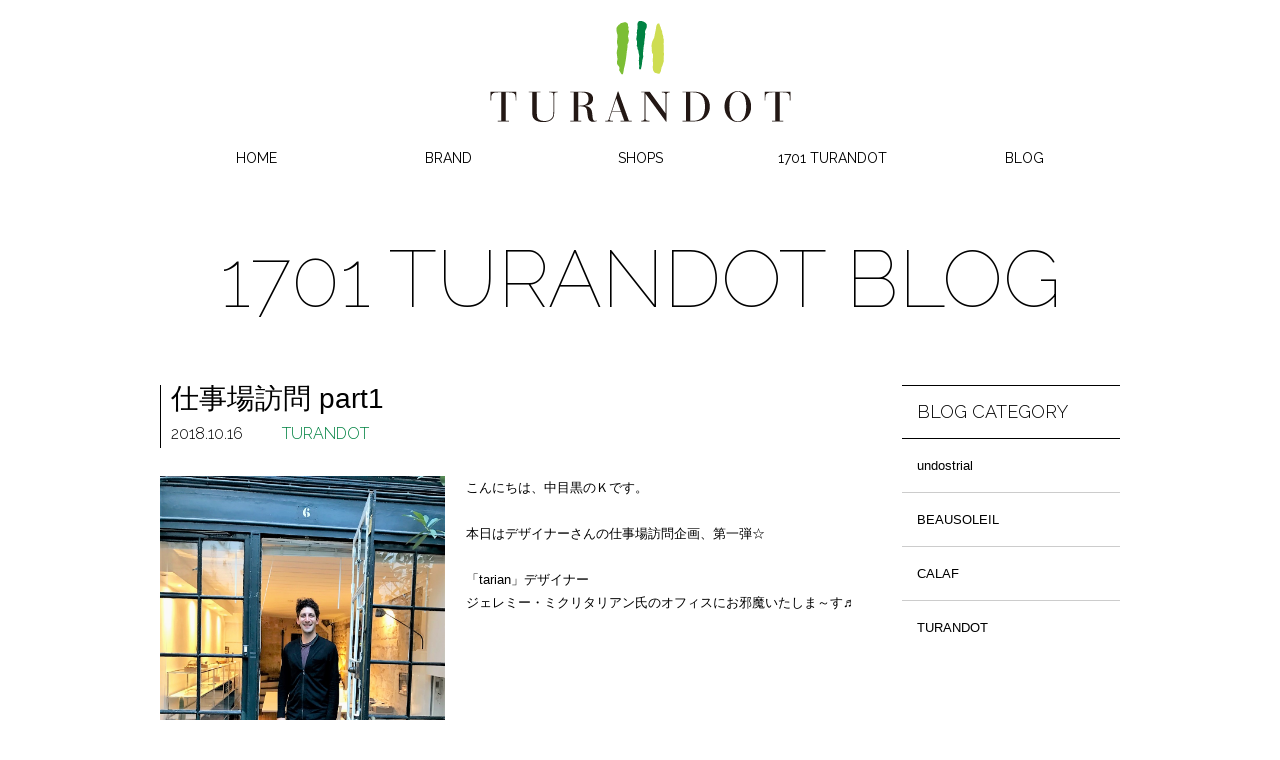

--- FILE ---
content_type: text/html; charset=UTF-8
request_url: http://www.turandot.jp/blog/turandot/1010.html
body_size: 7368
content:
<!DOCTYPE html>
<!--[if lt IE 7]>      <html class="no-js lt-ie9 lt-ie8 lt-ie7" lang="ja"> <![endif]-->
<!--[if IE 7]>         <html class="no-js lt-ie9 lt-ie8" lang="ja"> <![endif]-->
<!--[if IE 8]>         <html class="no-js lt-ie9" lang="ja"> <![endif]-->
<!--[if gt IE 8]><!--> <html class="no-js" lang="ja"> <!--<![endif]-->
<head>
<meta charset="utf-8">
<meta http-equiv="X-UA-Compatible" content="IE=edge,chrome=1">
<title>仕事場訪問 part1｜TURANDOT</title>
<meta name="description" content="">
<meta name="keywords" content="中目黒,めがね,眼鏡,メガネ,サングラス,sunglasses,中目黒,中目,nakameguro,東京,tokyo,大阪,osaka,TURANDOT,1701TURANDOT,トゥーランドット,1701TURANDOT 大阪,osaka,1701TURANDOT 中目黒,UNDOSTRIAL,Lucas de Staël,FREDERIC BEAUSOLEIL,CALAF,Walden,XIT eyewear,XAVIER-DEROME" />
<meta name="viewport" content="width=device-width, initial-scale=1.0">
<meta property="robots" content="index,follow,archive">
<meta property="og:type" content="website">
<meta property="og:title" content="">
<meta property="og:site_name" content="TURANDOT">
<meta property="og:locale" content="ja_JP">
<meta property="og:url" content="http://www.turandot.jp/blog/turandot/1010.html">
<meta property="og:country-name" content="JAPAN">
<meta property="og:image" content="http://www.turandot.jp/content/images/IMG_8020.jpg">
<base href="http://www.turandot.jp/">
<link rel="shortcut icon" href="/favicon.ico" type="image/x-icon">
<link rel="alternate" type="application/rss+xml" title="RSS 2.0" href="http://www.turandot.jp/rss.xml">
<link rel="stylesheet" href="/content/common/css/normalize.min.css">
<link rel="stylesheet" href="/content/common/css/main.css">
<link href='http://fonts.googleapis.com/css?family=Raleway:100,400,300' rel='stylesheet' type='text/css'>
<link rel="stylesheet" href="https://maxcdn.bootstrapcdn.com/font-awesome/4.4.0/css/font-awesome.min.css">


<script src="/content/common/js/jquery-1.9.1.min.js"></script>


</head>
<body>

<header id="header">
<!-- mobile menu -->
<div id="mobile-header">
<a id="responsive-menu-button" href="#sidr-main"><span class="icon-menu"></span></a>
</div>
<div id="logo"><a href="/"><img src="content/common/images/logo_turandot.svg" data-no-svg="content/common/images/logo_turandot.png" class="fade" alt="TURANDOT"></a></div>

<!-- navi -->
<nav id="navigation">
<ul class="menu">
  <li><a href="http://www.turandot.jp/">HOME</a></li>
  <li><a href="brand/">BRAND</a>
  <ul>
    <li><a href="brand/lucas-undostrial.html">Lucas de Staël / undostrial</a></li>
    <li><a href="brand/beausoleil.html">FREDERIC BEAUSOLEIL</a></li>
    <li><a href="brand/calaf.html">CALAF</a></li>
    <li><a href="brand/xiteyewear.html">XIT eyewear</a></li>
    <li><a href="brand/xavier-derome.html">XAVIER-DEROME</a></li>
  </ul></li>
  <li><a href="shops/">SHOPS</a></li>
  <li><a href="1701turandot.html">1701 TURANDOT</a></li>
  <li><a href="blog/">BLOG</a></li>
</ul>
</nav>
<script>
    $('#responsive-menu-button').sidr({
      name: 'sidr-main',
      source: '#navigation'
    });
</script>
</header>
<!-- /header -->

<h1 class="maintitle">1701 TURANDOT BLOG</h1>
<div class="wrapper row">
<div class="main col">

<article class="blogresource">
<h1>仕事場訪問 part1</h1>
<h2><time datetime="2018-10-16" class="time">2018.10.16</time>
<span><a href="blog/turandot/">TURANDOT</a></span></h2>

<div class="item row">
<div class="imgitem_x col"><img src="content/images/IMG_8020.jpg" alt="の画像"></div>
<div class="text col">こんにちは、中目黒のＫです。<br><br>本日はデザイナーさんの仕事場訪問企画、第一弾☆<br><br>「tarian」デザイナー<br>ジェレミー・ミクリタリアン氏のオフィスにお邪魔いたしま～す♬</div>
<div class="text col">ジェレミー氏自らが暖かくお出迎え！<br>外観もお洒落ですが、このフランスらしい素敵な中庭がこれまた何とも良い感じでございます♡<br><br>清潔感がありキッチリと整理整頓された室内。<br>「tarian」の首尾一貫としたデザインは、こちらの仕事場から生み出されているんですね～♬<br><br>お写真にはないのですが。。。<br>２階もジェレミー氏の「陶芸」の仕事場となっており、メガネだけではなく陶芸にも精通した氏の幅広い芸術愛を感じずにはいられませんでした☝<br>展示会などでお忙しい中、優しく私達を出迎えてくれたジェレミー氏、本当にありがとうございました。<br><br>ということで、仕事場訪問第二弾もお楽しみに～。<br><br><br><br><br><br></div>
<div class="imgitem_x col"><img src="content/images/IMG_8021.jpg" alt="仕事場訪問 part1の画像"></div>
<div class="imgitem_x col"><img src="content/images/IMG_8023.jpg" alt="仕事場訪問 part1の画像"></div>
<div class="text col">１０月お休みのご案内<br>１８日・２５日（木曜日）<br>２３日（火曜日）・・・展示会の為</div>
</div>

</article>

</div>
<!-- /main -->

<aside class="subnavi col">
<h1>BLOG CATEGORY</h1>
<ul><li><a href="/blog/undostrial/" title="undostrial" >undostrial</a></li>
<li><a href="/blog/beausoleil/" title="BEAUSOLEIL" >BEAUSOLEIL</a></li>
<li><a href="/blog/calaf/" title="CALAF" >CALAF</a></li>
<li class="active"><a href="/blog/turandot/" title="TURANDOT" >TURANDOT</a></li>
</ul>
</aside>
<!-- /aside -->
</div>
<!-- /wrapper -->

<div class="wrapper">
<ul class="topicpath"><li class="home"><a href="/" title="HOME">HOME</a></li>
<li><a href="/blog/" title="BLOG">BLOG</a></li>
<li><a href="/blog/turandot/" title="TURANDOT">TURANDOT</a></li>
<li class="current">仕事場訪問 part1</li></ul>
</div>
<!-- /topicpath -->
<footer class="wrapper row">
<div class="footermenu col">
<ul>
<li><a href="news/">NEWS</a></li>
<li><a href="company.html">COMPANY</a></li>
<li><a href="contact/">CONTACT</a></li>
<li><a href="privacypolicy.html">PRIVACY POLICY</a></li>
<li class="snsicon"><a href="https://www.facebook.com/pages/1701turandot/281921298606836" alt="facebook" title="facebook" target="_blank"><div class="fade"><span class="icon-facebook"></span></div></a></li>
<li class="snsicon"><a href="https://www.instagram.com/turandot_japan/" alt="Instagram" title="Instagram" target="_blank"><div class="fade"><i class="fa fa-fw fa-instagram" aria-hidden="true"></i></div></a></li>
</ul>
</div>
<div class="copyright col">Copyright 2025 TURANDOT.</div>
</footer>
<!-- /footer -->

<script src="/content/common/js/modernizr.min.js"></script>
<script src="/content/common/js/main.js"></script>
<script type="text/javascript">
  var _gaq = _gaq || [];
  _gaq.push(['_setAccount', 'UA-45402477-1']);
  _gaq.push(['_setDomainName', 'turandot.jp']);
  _gaq.push(['_trackPageview']);

  (function() {
    var ga = document.createElement('script'); ga.type = 'text/javascript'; ga.async = true;
    ga.src = ('https:' == document.location.protocol ? 'https://ssl' : 'http://www') + '.google-analytics.com/ga.js';
    var s = document.getElementsByTagName('script')[0]; s.parentNode.insertBefore(ga, s);
  })();
</script>
<!-- /GA -->

</body>
</html>

--- FILE ---
content_type: text/css
request_url: http://www.turandot.jp/content/common/css/main.css
body_size: 37805
content:
@charset "UTF-8";
/* !01: Base ========================================================================= */
html,
button,
input,
select,
textarea {
  color: #000;
}

body {
  line-height: 1.8;
  font-family: Verdana, Arial, "メイリオ", Meiryo, "ヒラギノ角ゴPro W3", "Hiragino Kaku Gothic Pro", "ＭＳ Ｐゴシック", sans-serif;
}

::-moz-selection {
  background: #b3d4fc;
  text-shadow: none;
}

::selection {
  background: #b3d4fc;
  text-shadow: none;
}

hr {
  display: block;
  height: 1px;
  border: 0;
  border-top: 1px solid #ccc;
  margin: 1em 0;
  padding: 0;
}

img {
  vertical-align: middle;
}

fieldset {
  border: 0;
  margin: 0;
  padding: 0;
}

textarea {
  resize: vertical;
}

a {
  text-decoration: none;
  color: #008242;
}

a:hover {
  text-decoration: underline;
  color: #000;
}

.chromeframe {
  /* ブラウザ判定 */
  margin: 0.2em 0;
  background: #ccc;
  color: #000;
  padding: 0.2em 0;
}

/* !02: Header ======================================================================= */
/* Mobile Header */
#mobile-header {
  display: none;
}

#header {
  max-width: 960px;
  margin: 0 auto;
  padding: 0;
  text-align: center;
}

#logo {
  margin: 2% 0;
}

/* Main Navi */
.menu {
  height: 30px;
  margin: 0;
  padding: 0;
  list-style: none;
  font-family: 'Raleway', sans-serif;
  font-weight: 400;
  /*li*/
}

.menu li {
  float: left;
  width: 20%;
  position: relative;
  text-align: center;
  line-height: 0;
  font-size: 14px;
  /*a*/
}

.menu li a {
  height: 30px;
  display: block;
  text-decoration: none;
  line-height: 30px;
  color: #000;
}

.menu li:hover > a {
  background-color: #f3f3f3;
  transition: background 0.8s ease;
  -webkit-transition: background 0.8s ease;
}

.menu li:hover > ul {
  display: block;
}

/*menu*/
/* Sub-menu */
.menu ul {
  width: 190px;
  margin: 0;
  padding: 0;
  display: none;
  position: absolute;
  top: 30px;
  left: 0;
  z-index: 99999;
  background: #fff;
  -moz-border-radius: 3px;
  -webkit-border-radius: 3px;
  border-radius: 3px;
  border: solid 2px #fff;
  list-style: none;
  box-shadow: 0px 0px 5px 2px rgba(0, 0, 0, 0.2);
  transition: background 0.3s ease;
  -webkit-transition: background 0.3s ease;
  /*li*/
  /*a*/
  /* Clear floated elements */
}

.menu ul li {
  float: none;
  margin: 0;
  padding: 0;
  display: block;
}

.menu ul li:first-child > a {
  -moz-border-radius: 3px 3px 0 0;
  -webkit-border-radius: 3px 3px 0 0;
  border-radius: 3px 3px 0 0;
}

.menu ul li:first-child > a:after {
  content: '';
  position: absolute;
  left: 30px;
  top: -8px;
  width: 0;
  height: 0;
  border-left: 5px solid transparent;
  border-right: 5px solid transparent;
  border-bottom: 8px solid #fff;
}

.menu ul li:first-child a:hover:after {
  border-bottom-color: #fff;
}

.menu ul li:last-child > a {
  -moz-border-radius: 0 0 3px 3px;
  -webkit-border-radius: 3px 3px 0 0;
  border-radius: 0 0 3px 3px;
}

.menu ul a {
  float: none;
  width: 170px;
  height: auto;
  padding: 10px;
  display: block;
  white-space: nowrap;
  color: #000;
  line-height: 1;
}

.menu ul a:hover {
  background: #f3f3f3;
}

.menu ul:after {
  visibility: hidden;
  display: block;
  font-size: 0;
  content: " ";
  clear: both;
  height: 0;
}

/*menu ul*/
/* !04: Footer ======================================================================= */
footer {
  clear: both;
  margin: 0 auto;
  padding: 0;
}

.footermenu {
  margin-top: 3%;
  margin-bottom: 7%;
  font-family: 'Raleway', sans-serif;
  font-weight: 400;
}

.footermenu ul {
  margin-top: 0;
  padding: 0;
  display: block;
  list-style-type: none;
  /*li*/
}

.footermenu ul li {
  float: left;
  margin: 0;
  padding: 0;
  font-size: 0.875em;
  line-height: 20px;
  /*a*/
}

.footermenu ul li a {
  display: block;
  margin: 0 15px 0 0;
  color: #000;
  text-decoration: none;
}

.footermenu ul li a:hover {
  text-decoration: underline;
}

.footermenu ul li .snsicon {
  width: 20px;
  height: 20px;
}

.copyright {
  margin-top: 3%;
  margin-bottom: 7%;
  text-align: right;
  font-size: 0.75em;
  font-family: 'Raleway', sans-serif;
  font-weight: 400;
}

/* scrollUp - Pill style */
#scrollUp {
  bottom: 20px;
  right: 3%;
  background: #727272;
  opacity: .8;
  padding: 10px 20px;
  -webkit-border-radius: 5px;
  -moz-border-radius: 5px;
  border-radius: 5px;
  -webkit-transition: background 200ms linear;
  -moz-transition: background 200ms linear;
  transition: background 200ms linear;
  -webkit-backface-visibility: hidden;
  font-family: 'Raleway', sans-serif;
  font-weight: 300;
  font-size: 0.813em;
  text-decoration: none;
  letter-spacing: 1px;
  color: #fff;
}

#scrollUp:hover {
  background: #000;
}

/* !05: Content ====================================================================== */
/* !+ 05: layout --------------------------------------------------------------------- */
.col {
  border: 0px solid transparent;
  float: left;
  -webkit-box-sizing: border-box;
  -moz-box-sizing: border-box;
  box-sizing: border-box;
  -moz-background-clip: padding-box !important;
  -webkit-background-clip: padding-box !important;
  background-clip: padding-box !important;
}

.col {
  margin-left: 3%;
  padding: 0;
}

/* !+ 05: Gridpak variables ---------------------------------------------------------- */
.row .col:first-child {
  margin-left: 0;
}

.span_1 {
  width: 5.58333%;
  border-left-width: 0;
  padding: 0;
  margin-left: 3%;
}

.span_2, .logolist div {
  width: 14.16667%;
  border-left-width: 0;
  padding: 0;
  margin-left: 3%;
}

.span_3, .subnavi {
  width: 22.75%;
  border-left-width: 0;
  padding: 0;
  margin-left: 3%;
}

.span_4, .copyright, .topnews, .topblog, .topabout, .blog article {
  width: 31.33333%;
  border-left-width: 0;
  padding: 0;
  margin-left: 3%;
}

.span_5, .brandimg, .heading, .imgitem_x {
  width: 39.91667%;
  border-left-width: 0;
  padding: 0;
  margin-left: 3%;
}

.span_6 {
  width: 48.5%;
  border-left-width: 0;
  padding: 0;
  margin-left: 3%;
}

.span_7, .brandtext, .text {
  width: 57.08333%;
  border-left-width: 0;
  padding: 0;
  margin-left: 3%;
}

.span_8, .footermenu {
  width: 65.66667%;
  border-left-width: 0;
  padding: 0;
  margin-left: 3%;
}

.span_9, .main {
  width: 74.25%;
  border-left-width: 0;
  padding: 0;
  margin-left: 3%;
}

.span_10 {
  width: 82.83333%;
  border-left-width: 0;
  padding: 0;
  margin-left: 3%;
}

.span_11 {
  width: 91.41667%;
  border-left-width: 0;
  padding: 0;
  margin-left: 3%;
}

.span_12 {
  margin-left: 0;
  width: 100%;
}

.mb_3 {
  margin-bottom: 3%;
}

.mb_10 {
  margin-bottom: 10%;
}

.mt_5 {
  margin-top: 5%;
}

.mt_10 {
  margin-top: 10%;
}

.wrapper {
  margin-right: auto;
  margin-left: auto;
  max-width: 85%;
  overflow: hidden;
  position: relative;
}

.wrapper_limit {
  margin: 5% auto 0;
  max-width: 960px;
  overflow: hidden;
  position: relative;
}

.bgwrap {
  padding-top: 2%;
  padding-bottom: 2%;
  background-color: #f8f8f8;
  overflow: hidden;
}

aside.wrapper {
  margin-top: 5%;
  border-top: solid 1px #ccc;
}

.fclear {
  clear: both;
}

.img_m100 {
  max-width: 100%;
}

/* !+ 05: Text ----------------------------------------------------------------------- */
article, section, aside {
  margin: 0;
  padding: 0;
}

article p, article li, article dt, article dd, section p, section li, section dt, section dd, aside p, aside li, aside dt, aside dd {
  font-size: 0.813em;
  line-height: 1.8;
}

article ul, section ul, aside ul {
  list-style-type: circle;
}

article ul li, section ul li, aside ul li {
  margin-bottom: 1%;
}

article .nonstyle, section .nonstyle, aside .nonstyle {
  margin-left: 0;
  padding-left: 0;
  list-style: none;
}

article .nonstyle li, section .nonstyle li, aside .nonstyle li {
  margin-bottom: 3%;
}

.text_r {
  text-align: right;
}

/* English */
.entext {
  font-family: 'Raleway', sans-serif;
  font-weight: 400;
}

/* !+ 05: Contet --------------------------------------------------------------------- */
.maintitle {
  margin-right: auto;
  margin-left: auto;
  max-width: 85%;
  text-align: center;
  font-size: 5em;
  font-family: 'Raleway', sans-serif;
  font-weight: 100;
  line-height: 1.3;
}

.maintitle br {
  display: none;
}

.heading, .main {
  margin: 0 auto 1% auto;
}

.heading h1, .main h1 {
  margin: 0;
  padding: 0 0 1% 10px;
  border-left: solid 1px #000;
  font-size: 1.75em;
  line-height: 1;
}

.heading h2, .main h2 {
  margin: 0 0 4% 0;
  padding: 0 0 0 10px;
  border-left: solid 1px #000;
  font-size: 1em;
  font-weight: 100;
}

.heading .time, .main .time {
  margin-right: 5%;
}

.heading h1 {
  font-family: 'Raleway', sans-serif;
  font-weight: 300;
}

.heading h2 {
  font-weight: 100;
}

.main h1 {
  font-weight: 100;
}

.main h2 {
  font-family: 'Raleway', sans-serif;
  font-weight: 300;
}

.listtable {
  width: auto;
  margin-top: 0;
}

.listtable dt {
  margin: 0 -13em 0 0;
  padding: 3% 0;
  width: 13em;
  float: left;
  clear: both;
  display: inline;
  border-top: 1px solid #ccc;
}

.listtable dd {
  margin-left: 13em;
  padding: 3% 0;
  border-top: 1px solid #ccc;
}

.listtable:after {
  height: 0;
  visibility: hidden;
  content: ".";
  display: block;
  clear: both;
}

/* !+ 05: Subnavi -------------------------------------------------------------------- */
.subnavi {
  margin-bottom: 3%;
}

.subnavi h1 {
  margin: 0;
  padding: 10px 10px 10px 15px;
  border-top: solid 1px #000;
  border-bottom: solid 1px #000;
  font-size: 1.125em;
  font-family: 'Raleway', sans-serif;
  font-weight: 300;
}

.subnavi ul {
  margin: 0;
  padding: 0;
  list-style-type: none;
}

.subnavi ul li {
  float: none;
  margin-left: 0;
  padding-left: 0;
  display: inline;
  text-align: left;
}

.subnavi ul li a {
  padding: 15px;
  display: block;
  border-bottom: solid 1px #ccc;
  color: #000;
}

.subnavi ul li a:hover {
  background-color: #f3f3f3;
  text-decoration: none;
  transition: background 0.3s ease;
  -webkit-transition: background 0.3s ease;
}

.subnavi ul li:last-child > a {
  border-bottom: none;
}

.topicpath {
  clear: both;
  margin: 5% 0 0 0;
  padding: 1.5%;
  overflow: hidden;
  display: block;
  background-color: #f8f8f8;
  list-style-type: none;
  font-size: 0.813em;
  color: #666;
}

.topicpath li {
  margin-left: 0;
  padding-left: 0;
  float: left;
}

.topicpath li + li:before {
  margin: 0 5px;
  content: ">";
}

.topicpath a {
  color: #666;
}

.topicpath a:hover {
  color: #000;
}

/* !+ 05: Brand ---------------------------------------------------------------------- */
.brandtext h1 {
  margin: 15px 0 0 0;
  padding: 0 0 1% 10px;
  border-left: solid 1px #008242;
  font-size: 2.625em;
  line-height: 1;
  color: #008242;
  font-family: 'Raleway', sans-serif;
  font-weight: 100;
}

.brandtext h2 {
  margin: 0 0 4% 0;
  padding: 0 0 0 10px;
  border-left: solid 1px #008242;
  font-size: 1.375em;
  font-weight: 100;
}

.brandimg img {
  margin: 15px 0 3% 0;
  width: 100%;
}

/* !+ 05: Shops ---------------------------------------------------------------------- */
.shops dl {
  width: auto;
  margin-top: 0;
}

.shops dl dt {
  clear: both;
  padding-bottom: 0.5%;
  border-bottom: 1px solid #ccc;
  font-size: 1em;
}

.shops dl dd {
  padding: 1% 0 3% 0;
}

.shops dl .addresslist {
  margin: 0 -50% 0 0;
  width: 50%;
  float: left;
  clear: both;
  display: inline;
}

.shops dl .addresslist address {
  font-style: normal;
}

.shops dl .blandlist {
  margin-left: 51%;
}

.shops dl .blandlist ul {
  margin: 0;
  padding: 0;
  overflow: hidden;
  list-style: none;
}

.shops dl .blandlist ul li {
  float: left;
  margin-right: 5px;
  margin-bottom: 5px;
  padding: 5px 10px;
  -moz-border-radius: 5px;
  -webkit-border-radius: 5px;
  border-radius: 5px;
  font-size: 1em;
  line-height: 1;
  font-family: 'Raleway', sans-serif;
  font-weight: 400;
}

.shops dl .blandlist ul .und {
  background-color: #d6d3ff;
}

.shops dl .blandlist ul .bea {
  background-color: #ace3f4;
}

.shops dl .blandlist ul .cal {
  background-color: #b6e6c5;
}

.shops dl .blandlist ul .wal {
  background-color: #cff2a0;
}

.shops dl .blandlist ul .eye {
  background-color: #ffda8d;
}

.shops dl .blandlist ul .sfb {
  background-color: #ffc4b7;
}

.shops dl .blandlist ul .lds {
  background-color: #e3c481;
}

.shops dl .blandlist ul .tar {
  background-color: #ffff99;
}

.shops dl:after {
  height: 0;
  visibility: hidden;
  content: ".";
  display: block;
  clear: both;
}

.shopsresource address {
  font-style: normal;
}

.shopsresource .blandlist ul {
  margin: 0;
  padding: 0;
  overflow: hidden;
  list-style: none;
}

.shopsresource .blandlist ul li {
  float: left;
  margin-right: 5px;
  margin-bottom: 5px;
  padding: 5px 10px;
  -moz-border-radius: 5px;
  -webkit-border-radius: 5px;
  border-radius: 5px;
  font-size: 1em;
  line-height: 1;
  font-family: 'Raleway', sans-serif;
  font-weight: 400;
}

.shopsresource .blandlist ul .und {
  background-color: #d6d3ff;
}

.shopsresource .blandlist ul .bea {
  background-color: #ace3f4;
}

.shopsresource .blandlist ul .cal {
  background-color: #b6e6c5;
}

.shopsresource .blandlist ul .wal {
  background-color: #cff2a0;
}

.shopsresource .blandlist ul .eye {
  background-color: #ffda8d;
}

.shopsresource .blandlist ul .sfb {
  background-color: #ffc4b7;
}

.shopsresource .blandlist ul .lds {
  background-color: #e3c481;
}

.shopsresource .blandlist ul .tar {
  background-color: #ffff99;
}


/* !+ 05: 1701 TURANDOT -------------------------------------------------------------- */
.newslist {
  width: auto;
  margin-top: 0;
}

.newslist dt {
  margin: 0 -6.25em 0 0;
  padding: 1.5% 0;
  width: 6.25em;
  float: left;
  clear: both;
  display: inline;
  border-top: 1px solid #ccc;
}

.newslist dd {
  margin-left: 6.25em;
  padding: 1.5% 0;
  border-top: 1px solid #ccc;
}

.newslist:after {
  height: 0;
  visibility: hidden;
  content: ".";
  display: block;
  clear: both;
}

/* !+ 05: Blog + News ---------------------------------------------------------------- */
.blog a {
  color: #000;
  text-decoration: none;
}

.blog article {
  margin-bottom: 3%;
  border: solid 1px #ccc;
}

.blog article:hover {
  border: solid 1px #7cbe34;
  background-color: #f3f3f3;
  transition: background 0.3s ease;
  -webkit-transition: background 0.3s ease;
  cursor: pointer;
}

.blog article .item {
  margin: 30px 30px 0 30px;
}

.blog article .item .imgitem {
  height: 150px;
  display: block;
  overflow: hidden;
}

.blog article .item h1 {
  margin: 10% 0;
  font-size: 0.813em;
  font-family: Verdana, Arial, "メイリオ", Meiryo, "ヒラギノ角ゴPro W3", "Hiragino Kaku Gothic Pro", "ＭＳ Ｐゴシック", sans-serif;
  font-weight: normal;
  line-height: 1.6;
}

.blog article .date {
  margin: 0;
  padding: 30px;
  background-color: #f3f3f3;
  font-size: 0.875em;
  font-family: 'Raleway', sans-serif;
  font-weight: 400;
}

.blog article .date span {
  display: block;
}

.blog article .date .time {
  letter-spacing: 2px;
}

.blog article:nth-child(3n+1) {
  margin-left: 0;
}

.news article {
  margin-bottom: 3%;
}

.news article a {
  display: block;
  padding: 5%;
  background-color: #f3f3f3;
  color: #000;
}

.news article a:hover {
  background-color: #7cbe34;
  transition: background 0.3s ease;
  -webkit-transition: background 0.3s ease;
  color: #fff;
  text-decoration: none;
}

.news article .date {
  margin-bottom: 3%;
  padding-bottom: 1%;
  border-bottom: solid 1px #fff;
  font-size: 0.875em;
  font-family: 'Raleway', sans-serif;
  font-weight: 400;
}

.news article .date .time {
  margin-right: 5%;
  letter-spacing: 2px;
}

.news article h1 {
  margin: 0;
  padding: 0;
  border-left: none;
  font-size: 1.25em;
}

.blogresource .item, .newsresource .item {
  font-size: 0.813em;
}

.blogresource .item p, .blogresource .item li, .blogresource .item dt, .blogresource .item dd, .newsresource .item p, .newsresource .item li, .newsresource .item dt, .newsresource .item dd {
  font-size: 1em;
}

.blogresource .item p, .newsresource .item p {
  margin-top: 0;
}

.blogresource .item img, .newsresource .item img {
  max-width: 100%;
}

.blogresource .imgitem, .newsresource .imgitem {
  margin: 5% 0;
  text-align: center;
}

.blogresource .imgitem_x, .newsresource .imgitem_x {
  margin-bottom: 5%;
}

.blogresource div:nth-child(2n+1) {
  clear: both;
  margin-left: 0;
}

.pagenext {
  clear: both;
  float: right;
  margin: 0 auto;
  width: 31.33333%;
  text-align: center;
  font-size: 1em;
  font-family: 'Raleway', sans-serif;
  font-weight: 300;
}

.pagenext a {
  display: block;
  clear: both;
  padding: 0.625em;
  background-color: #7f7f7f;
  color: #fff;
}

.pagenext a:hover {
  background-color: #7cbe34;
  text-decoration: none;
  transition: background 0.3s ease;
  -webkit-transition: background 0.3s ease;
}

.pageprev {
  float: left;
  margin: 0 auto;
  width: 31.33333%;
  text-align: center;
  font-size: 1em;
  font-family: 'Raleway', sans-serif;
  font-weight: 300;
}

.pageprev a {
  display: block;
  clear: both;
  padding: 0.625em;
  background-color: #7f7f7f;
  color: #fff;
}

.pageprev a:hover {
  background-color: #7cbe34;
  text-decoration: none;
  transition: background 0.3s ease;
  -webkit-transition: background 0.3s ease;
}

/* !+ 05: Contact -------------------------------------------------------------------- */
.f_contact input[type="text"], .f_contact textarea {
  margin-bottom: 0.313em;
  padding: 0.313em;
  outline: none;
  border: solid 1px #ccc;
  font-size: 1.154em;
}

.f_contact input[type="text"]:hover, .f_contact textarea:hover {
  border: solid 1px #7cbe34;
}

.f_contact input[type="text"]:active, .f_contact input[type="text"]:focus, .f_contact textarea:active, .f_contact textarea:focus {
  background-color: #f8f8f8;
  border: solid 1px #fff;
  box-shadow: 0 0 0 3px #7cbe34;
}

.f_contact dd p {
  margin-top: 0.313em;
  margin-bottom: 0;
  font-size: 1em;
}

.f_contact .nameinput input[type="text"] {
  margin-right: 0.625em;
  margin-left: 0.625em;
}

.bt_submit, .bt_return {
  display: block;
  clear: both;
  margin: 0 auto;
  text-align: center;
}

.bt_submit input[type="submit"], .bt_return input[type="submit"] {
  width: 50%;
  padding: 0.875em 0.625em;
  background-color: #7cbe34;
  border: none;
  font-size: 1em;
  color: #fff;
}

.bt_submit input[type="submit"]:hover, .bt_return input[type="submit"]:hover {
  background-color: #000;
  text-decoration: none;
  transition: background 0.3s ease;
  -webkit-transition: background 0.3s ease;
}

.bt_return input[type="submit"] {
  background-color: #7f7f7f;
  color: #fff;
}

.error {
  color: #de3939;
}

.f_w30 {
  width: 30%;
}

.f_w90 {
  width: 90%;
}

/* !+ 05: Top ------------------------------------------------------------------------ */
.slider {
  padding: 30px 0;
  background-color: #f3f3f3;
}

.slider #nivoslider {
  margin: 0 auto;
  width: 90%;
  max-width: 940px;
  text-align: center;
  border: solid 5px #fff;
  box-shadow: 0px 0px 5px 1px rgba(0, 0, 0, 0.2);
}

.logolist {
  clear: both;
  margin: 0 auto;
  padding: 0;
  overflow: hidden;
}

.logolist div {
  margin-top: 3%;
  margin-bottom: 3%;
  text-align: center;
}

.logolist div a {
  display: block;
  position: relative;
  height: 150px;
}

.logolist div img {
  position: absolute;
  top: 0%;
  left: 0%;
  right: 0%;
  bottom: 0%;
  margin: auto;
  max-width: 100%;
}

.topnews > h1, .topblog > h1 {
  padding-top: 5%;
  border-top: solid 1px #008242;
  font-family: 'Raleway', sans-serif;
  font-weight: 300;
  color: #008242;
  font-size: 1.75em;
  line-height: 1.35;
}

.topabout h1 {
  padding-top: 5%;
  border-top: solid 1px #008242;
  font-family: 'Raleway', sans-serif;
  font-weight: 300;
  color: #008242;
  font-size: 1.75em;
  line-height: 1.35;
}

.topnews article {
  margin-bottom: 10%;
}

.topnews article h1 {
  margin: 0;
  font-size: 0.813em;
  font-family: Verdana, Arial, "メイリオ", Meiryo, "ヒラギノ角ゴPro W3", "Hiragino Kaku Gothic Pro", "ＭＳ Ｐゴシック", sans-serif;
  font-weight: normal;
  line-height: 1.6;
}

.topnews article h1 a {
  color: #000;
}

.topnews article .date {
  position: relative;
  margin-bottom: 3%;
  padding: 0;
  background-color: #f3f3f3;
  font-size: 0.75em;
  font-family: 'Raleway', sans-serif;
  font-weight: 400;
}

.topnews article .date span {
  position: relative;
  margin: 0;
  padding: 4px 5%;
  background-color: #7cbe34;
}

.topnews article .date .time {
  position: absolute;
  right: 3px;
  letter-spacing: 1px;
  color: #787878;
}

.topblog article {
  margin-bottom: 10%;
}

.topblog article h1 {
  margin: 0;
  font-size: 0.813em;
  font-family: Verdana, Arial, "メイリオ", Meiryo, "ヒラギノ角ゴPro W3", "Hiragino Kaku Gothic Pro", "ＭＳ Ｐゴシック", sans-serif;
  font-weight: normal;
  line-height: 1.6;
}

.topblog article h1 a {
  color: #000;
}

.topblog article .date {
  margin-bottom: 3%;
  padding: 0;
  background-color: #f3f3f3;
  text-align: right;
  font-size: 0.75em;
  font-family: 'Raleway', sans-serif;
  font-weight: 400;
}

.topblog article .date .time {
  margin-right: 3px;
  letter-spacing: 1px;
  color: #787878;
}

.topblog .imgitem {
  width: 100%;
  height: 100px;
  margin-bottom: 2%;
}

.topblog .imgitem a {
  display: block;
  overflow: hidden;
}

/* !06: Mobile Navi [Sidr] =========================================================== */
.sidr {
  display: none;
  position: absolute;
  position: fixed;
  top: 0;
  height: 100%;
  z-index: 999999;
  width: 260px;
  overflow-x: none;
  overflow-y: auto;
  font-family: "lucida grande",tahoma,verdana,arial,sans-serif;
  font-size: 15px;
  background: #333;
  color: #fff;
  font-family: 'Raleway', sans-serif;
  font-weight: 400;
  -webkit-box-shadow: inset 0 0 5px 5px #222;
  -moz-box-shadow: inset 0 0 5px 5px #222;
  box-shadow: inset 0 0 5px 5px #222;
  /*ul*/
}

.sidr .sidr-inner {
  padding: 0 0 15px;
}

.sidr ul {
  display: block;
  margin: 0 0 15px;
  padding: 0;
  border-top: 1px solid #1a1a1a;
  border-bottom: 1px solid #4d4d4d;
  /*ul li*/
}

.sidr ul li {
  display: block;
  margin: 0;
  line-height: 48px;
  border-top: 1px solid #4d4d4d;
  border-bottom: 1px solid #1a1a1a;
  /* sub menu*/
  /*ul li ul*/
}

.sidr ul li:hover, .sidr ul li .active, .sidr ul li sidr-class-active {
  border-top: none;
  line-height: 49px;
}

.sidr ul li:hover > a,
.sidr ul li:hover > span,
.sidr ul li .active > a,
.sidr ul li .active > span,
.sidr ul li .sidr-class-active > a,
.sidr ul li .sidr-class-active > span {
  -webkit-box-shadow: inset 0 0 15px 3px #222;
  -moz-box-shadow: inset 0 0 15px 3px #222;
  box-shadow: inset 0 0 15px 3px #222;
}

.sidr ul li a, .sidr ul li span {
  padding: 0 15px;
  display: block;
  text-decoration: none;
  color: #fff;
}

.sidr ul li ul {
  border-bottom: none;
  margin: 0;
  /*ul li ul li*/
}

.sidr ul li ul li {
  line-height: 40px;
  font-size: 15px;
}

.sidr ul li ul li:last-child {
  border-bottom: none;
}

.sidr ul li ul li:hover, .sidr ul li ul li .active, .sidr ul li ul li .sidr-class-active {
  border-top: none;
  line-height: 41px;
}

.sidr ul li ul li:hover > a,
.sidr ul li ul li:hover > span,
.sidr ul li ul li .active > a,
.sidr ul li ul li .active > span,
.sidr ul li ul li .sidr-class-active > a,
.sidr ul li ul li .sidr-class-active > span {
  -webkit-box-shadow: inset 0 0 15px 3px #222;
  -moz-box-shadow: inset 0 0 15px 3px #222;
  box-shadow: inset 0 0 15px 3px #222;
}

.sidr ul li ul li a, .sidr ul li ul li span {
  color: rgba(255, 255, 255, 0.8);
  padding-left: 30px;
}

/*sidr*/
.sidr.right {
  left: auto;
  right: -260px;
}

.sidr.left {
  left: -260px;
  right: auto;
}

/* !07: Column Grid 48px - 679px ===================================================== */
@media screen and (min-width: 480px) and (max-width: 679px) {
  /* !+ 480-679: Header ---------------------------------------------------------------- */
  #mobile-header {
    display: block;
    text-align: center;
  }
  #mobile-header #responsive-menu-button {
    width: 40px;
    height: 40px;
    margin: 1%;
    padding: 0;
    background-color: #7cbe34;
    -moz-border-radius: 5px;
    -webkit-border-radius: 5px;
    border-radius: 5px;
    display: block;
    font-size: 20px;
    line-height: 40px;
    color: #fff;
  }
  #logo {
    margin-top: 0;
  }
  #logo img {
    width: 45%;
  }
  #navigation {
    display: none;
  }
  /* !+ 480-679: Footer ---------------------------------------------------------------- */
  .footermenu {
    margin-bottom: 10px;
  }
  .footermenu ul {
    margin-top: 2%;
    margin-bottom: 0;
  }
  .footermenu ul li {
    float: none;
    text-align: left;
  }
  .footermenu ul li a {
    width: 100%;
    display: inline-block;
    padding: 10px;
    margin-bottom: 1px;
    background-color: #000;
    color: #fff;
  }
  .copyright {
    margin-top: 0;
    margin-bottom: 50px;
    text-align: center;
  }
  /* !+ 480-679: Gridpak variables ----------------------------------------------------- */
  .row .col:first-child {
    margin-left: 0;
  }
  .span_1 {
    width: 14.16667%;
    border-left-width: 0;
    padding: 0;
    margin-left: 3%;
  }
  .span_2, .logolist div, .brandimg {
    width: 31.33333%;
    border-left-width: 0;
    padding: 0;
    margin-left: 3%;
  }
  .span_3, .topabout .icon, .blog article {
    width: 48.5%;
    border-left-width: 0;
    padding: 0;
    margin-left: 3%;
  }
  .span_4, .brandtext {
    width: 65.66667%;
    border-left-width: 0;
    padding: 0;
    margin-left: 3%;
  }
  .span_5 {
    width: 82.83333%;
    border-left-width: 0;
    padding: 0;
    margin-left: 3%;
  }
  .span_6, .topnews, .topblog, .topabout, .footermenu, .copyright, .heading, .text, .main, .subnavi, .imgitem_x {
    margin-left: 0;
    width: 100%;
  }
  .wrapper {
    max-width: 90%;
  }
  .wrapper section p, .wrapper section li {
    font-size: 0.875em;
  }
  /* !+ 480-679: Content --------------------------------------------------------------- */
  article p, article li, article dt, article dd, section p, section li, section dt, section dd, aside p, aside li, aside dt, aside dd {
    font-size: 0.875em;
  }
  .maintitle {
    font-size: 3.75em;
  }
  .heading, .main {
    margin-bottom: 2%;
  }
  .heading h1, .main h1 {
    font-size: 1.5em;
  }
  .heading h2, .main h2 {
    font-size: 0.875em;
  }
  .listtable {
    width: auto;
    margin-top: 0;
  }
  .listtable dt {
    width: 100%;
    margin: 0 0 0.313em;
    padding: 0.313em 0;
    float: none;
    display: block;
    border-top: 1px solid #000;
    border-bottom: 1px dashed #ccc;
  }
  .listtable dd {
    width: 100%;
    margin-left: 5%;
    padding: 0.313em 0;
    border-top: none;
  }
  /* !+ 480-679: Subnavi --------------------------------------------------------------- */
  .subnavi {
    margin-bottom: 0;
  }
  .subnavi h1 {
    border-bottom: none;
    font-size: 1em;
  }
  .subnavi ul {
    border: solid 1px #ccc;
  }
  .subnavi ul li {
    font-size: 0.875em;
  }
  .topicpath {
    display: none;
  }
  /* !+ 480-679: Brand ----------------------------------------------------------------- */
  .brandtitle {
    font-size: 3em;
  }
  .brandtext h1 {
    margin-left: 0;
    font-size: 2.5em;
  }
  .brandtext h1 br {
    display: block;
  }
  .brandtext h2 {
    font-size: 1.25em;
  }
  /* !+ 480-679: Blog ------------------------------------------------------------------ */
  .blog article {
    border: solid 1px #7cbe34;
  }
  .blog article:nth-child(3n+1) {
    margin-left: 3%;
  }
  .blog article:nth-child(2n+1) {
    margin-left: 0;
  }
  .pagenext {
    width: 26%;
    font-size: 0.875em;
  }
  .pageprev {
    width: 26%;
    font-size: 0.875em;
  }
  /* !+ 480-679: Top ------------------------------------------------------------------- */
  .slider #nivoslider {
    max-width: 100%;
  }
  .logolist div {
    margin-bottom: 1%;
  }
  .logolist div:nth-child(3n+1) {
    clear: both;
    margin-left: 0;
  }
  .logolist div img {
    max-width: 100%;
  }
  .topnews article, .topblog article {
    margin-bottom: 5%;
  }
  .topnews article h1, .topblog article h1 {
    font-size: 1em;
  }
  .topnews article .date, .topblog article .date {
    font-size: 0.875em;
  }
  .topnews > h1, .topblog > h1 {
    font-size: 1.5em;
  }
  .topabout h1 {
    font-size: 1.5em;
  }
}

/* !08: Column Grid 0px - 479px ====================================================== */
@media screen and (min-width: 0px) and (max-width: 479px) {
  /* !+ 0-479: Header ------------------------------------------------------------------ */
  #mobile-header {
    display: block;
    text-align: center;
  }
  #mobile-header #responsive-menu-button {
    width: 40px;
    height: 40px;
    margin: 1%;
    padding: 0;
    background-color: #7cbe34;
    -moz-border-radius: 5px;
    -webkit-border-radius: 5px;
    border-radius: 5px;
    display: block;
    font-size: 20px;
    line-height: 40px;
    color: #fff;
  }
  #logo {
    margin-top: 0;
  }
  #logo img {
    width: 50%;
  }
  #navigation {
    display: none;
  }
  /* !+ 0-479: Footer ------------------------------------------------------------------ */
  .footermenu {
    margin-bottom: 10px;
  }
  .footermenu ul {
    margin-top: 2%;
    margin-bottom: 0;
  }
  .footermenu ul li {
    float: none;
    text-align: left;
  }
  .footermenu ul li a {
    width: 95%;
    display: inline-block;
    padding: 10px;
    margin-bottom: 1px;
    background-color: #000;
    color: #fff;
  }
  .copyright {
    margin-top: 0;
    margin-bottom: 50px;
    text-align: center;
  }
  /* !+ 0-479: Gridpak variables ------------------------------------------------------- */
  .row .col:first-child {
    margin-left: 0;
  }
  .span_1, .logolist div {
    width: 48.5%;
    border-left-width: 0;
    padding: 0;
    margin-left: 3%;
  }
  .span_2, .footermenu, .copyright, .topnews, .topblog, .topabout, .brandtext, .brandimg, .heading, .text, .main, .subnavi, .blog article, .imgitem_x {
    margin-left: 0;
    width: 100%;
  }
  .wrapper {
    max-width: 90%;
  }
  .wrapper section p, .wrapper section li {
    font-size: 14px;
  }
  /* !+ 0-479: Content ----------------------------------------------------------------- */
  article p, article li, article dt, article dd, section p, section li, section dt, section dd, aside p, aside li, aside dt, aside dd {
    font-size: 0.875em;
  }
  .maintitle {
    font-size: 2.75em;
  }
  .heading, .main {
    margin-bottom: 3%;
  }
  .heading h1, .main h1 {
    font-size: 1.375em;
  }
  .heading h2, .main h2 {
    font-size: 0.875em;
  }
  .listtable {
    width: auto;
    margin-top: 0;
  }
  .listtable dt {
    width: 100%;
    margin: 0 0 0.313em;
    padding: 0.313em 0;
    float: none;
    display: block;
    border-top: 1px solid #000;
    border-bottom: 1px dashed #ccc;
  }
  .listtable dd {
    width: 100%;
    margin-left: 5%;
    padding: 0.313em 0;
    border-top: none;
  }
  /* !+ 0-479: Subnavi ----------------------------------------------------------------- */
  .subnavi {
    margin-bottom: 0;
  }
  .subnavi h1 {
    border-bottom: none;
    font-size: 1em;
  }
  .subnavi ul {
    border: solid 1px #ccc;
  }
  .subnavi ul li {
    font-size: 0.875em;
  }
  .topicpath {
    display: none;
  }
  /* !+ 0-479: Brand  ------------------------------------------------------------------ */
  .brandtitle {
    font-size: 3em;
  }
  .brandtext h1 {
    margin-left: 0;
    font-size: 2em;
  }
  .brandtext h2 {
    font-size: 1em;
  }
  .brandimg {
    text-align: center;
  }
  .brandimg img {
    width: 50%;
  }
  /* !+ 0-479: Shops  ------------------------------------------------------------------ */
  .shops dl .addresslist {
    float: none;
    margin: 0;
    padding-bottom: 3px;
    width: 100%;
    display: block;
  }
  .shops dl .blandlist {
    width: 100%;
    margin-bottom: 5%;
    margin-left: 0;
  }
  /* !+ 0-479: Blog -------------------------------------------------------------------- */
  .pagenext {
    float: none;
    width: 80%;
    margin-bottom: 2%;
    font-size: 0.875em;
  }
  .pageprev {
    float: none;
    width: 80%;
    font-size: 0.875em;
  }
  /* !+ 0-479: Top --------------------------------------------------------------------- */
  .slider #nivoslider {
    max-width: 100%;
  }
  .logolist div:nth-child(2n+1) {
    clear: both;
    margin-left: 0;
  }
  .logolist div img {
    max-width: 100%;
  }
  .topnews article, .topblog article {
    margin-bottom: 5%;
  }
  .topnews article h1, .topblog article h1 {
    font-size: 0.875em;
  }
  .topnews article .date, .topblog article .date {
    font-size: 0.875em;
  }
  .topnews > h1, .topblog > h1 {
    font-size: 1.375em;
  }
  .topabout h1 {
    font-size: 1.375em;
  }
}

/* !09: Column Grid 1130px - Infinity ================================================ */
@media screen and (min-width: 1130px) {
  .wrapper {
    max-width: 960px;
  }
  .maintitle {
    max-width: 960px;
  }
}

/* !10: Print ======================================================================== */
@media print {
  * {
    background: transparent !important;
    color: #000 !important;
    /* Black prints faster: h5bp.com/s */
    box-shadow: none !important;
    text-shadow: none !important;
  }
  a,
  a:visited {
    text-decoration: underline;
  }
  a[href]:after {
    content: " (" attr(href) ")";
  }
  abbr[title]:after {
    content: " (" attr(title) ")";
  }
  /*
   * Don't show links for images, or javascript/internal links
   */
  .ir a:after,
  a[href^="javascript:"]:after,
  a[href^="#"]:after {
    content: "";
  }
  pre,
  blockquote {
    border: 1px solid #999;
    page-break-inside: avoid;
  }
  thead {
    display: table-header-group;
    /* h5bp.com/t */
  }
  tr,
  img {
    page-break-inside: avoid;
  }
  img {
    max-width: 100% !important;
  }
  @page {
    margin: 0.5cm;
  }
  p,
  h2,
  h3 {
    orphans: 3;
    widows: 3;
  }
  h2,
  h3 {
    page-break-after: avoid;
  }
}

/* !10: fontello ===================================================================== */
@font-face {
  font-family: 'fontello';
  src: url("../../font/fontello.eot?4828583");
  src: url("../../font/fontello.eot?4828583#iefix") format("embedded-opentype"), url("../../font/fontello.woff?4828583") format("woff"), url("../../font/fontello.ttf?4828583") format("truetype"), url("../../font/fontello.svg?4828583#fontello") format("svg");
  font-weight: normal;
  font-style: normal;
}

/* Chrome hack: SVG is rendered more smooth in Windozze. 100% magic, uncomment if you need it. */
/* Note, that will break hinting! In other OS-es font will be not as sharp as it could be */
/*
@media screen and (-webkit-min-device-pixel-ratio:0) {
  @font-face {
    font-family: 'fontello';
    src: url('../font/fontello.svg?4828583#fontello') format('svg');
  }
}
*/
[class^="icon-"]:before, [class*=" icon-"]:before {
  font-family: "fontello";
  font-style: normal;
  font-weight: normal;
  speak: none;
  display: inline-block;
  text-decoration: inherit;
  width: 1em;
  margin-right: .2em;
  text-align: center;
  /* opacity: .8; */
  /* For safety - reset parent styles, that can break glyph codes*/
  font-variant: normal;
  text-transform: none;
  /* fix buttons height, for twitter bootstrap */
  line-height: 1em;
  /* Animation center compensation - margins should be symmetric */
  /* remove if not needed */
  margin-left: .2em;
  /* you can be more comfortable with increased icons size */
  /* font-size: 120%; */
  /* Uncomment for 3D effect */
  /* text-shadow: 1px 1px 1px rgba(127, 127, 127, 0.3); */
}

.icon-facebook:before {
  content: '\66';
}

/* 'f' */
.icon-menu:before {
  content: '\6d';
}

/* 'm' */
.icon-mail-alt:before {
  content: '\65';
}

/* 'e' */

.fade {
    -webkit-transition: 0.5s ease-in-out;
    -moz-transition: 0.5s ease-in-out;
    -o-transition: 0.5s ease-in-out;
    transition: 0.5s ease-in-out;
}
 
.fade:hover {
    opacity: 0.4;     /* 透過レベル */
    filter: alpha(opacity=35);
}

--- FILE ---
content_type: image/svg+xml
request_url: http://www.turandot.jp/content/common/images/logo_turandot.svg
body_size: 8316
content:
<?xml version="1.0" encoding="utf-8"?>
<!-- Generator: Adobe Illustrator 17.0.0, SVG Export Plug-In . SVG Version: 6.00 Build 0)  -->
<!DOCTYPE svg PUBLIC "-//W3C//DTD SVG 1.1//EN" "http://www.w3.org/Graphics/SVG/1.1/DTD/svg11.dtd">
<svg version="1.1" id="レイヤー_1" xmlns="http://www.w3.org/2000/svg" xmlns:xlink="http://www.w3.org/1999/xlink" x="0px"
	 y="0px" width="305px" height="105px" viewBox="0 0 305 105" enable-background="new 0 0 305 105" xml:space="preserve">
<g>
	<path fill="#231815" d="M28.327,81.388h-0.625c0-0.403,0-0.763,0-1.118c0-2.517-0.18-4.18-0.988-5.214
		c-1.258-1.527-3.461-1.706-7.145-1.706h-1.883v28.477h3.276v0.629H9.865v-0.629h3.281V73.35h-1.842c-3.68,0-5.928,0.18-7.186,1.706
		c-0.808,1.034-0.988,2.698-0.988,5.214c0,0.355,0,0.715,0,1.118H2.5v-8.667h25.827V81.388z"/>
	<path fill="#231815" d="M40.816,73.35v-0.629H52.54v0.629h-3.685v19.629c0,2.921,0.045,4.939,0.944,6.287
		c1.168,1.753,3.501,2.743,6.737,2.743c3.46,0,5.882-1.035,7.501-3.192c1.303-1.751,1.348-3.679,1.348-6.198c0-0.18,0-0.314,0-0.492
		V77.125c0-3.372-0.09-3.775-3.635-3.775c-0.27,0-0.495,0-0.765,0v-0.629h8.804v0.629c-0.134,0-0.269,0-0.359,0
		c-3.145,0-3.235,0.629-3.235,3.82V91.9c0,0.182,0,0.361,0,0.539c0,2.833-0.045,4.984-1.349,6.827
		c-1.843,2.606-5.029,3.82-9.567,3.82c-4.22,0-7.321-1.077-9.118-2.967c-1.842-1.932-1.933-4.219-1.933-7.59V73.35H40.816z"/>
	<path fill="#231815" d="M90.222,73.35h3.056c4.984,0,7.231,1.888,7.231,6.786c0,4.445-2.872,6.511-8.803,6.511h-1.484V73.35z
		 M82.272,102.456h11.096v-0.629h-3.147V87.321h1.484c5.079,0,6.916,1.079,7.455,4.984c0.494,3.461,0.404,6.332,1.707,8.353
		c0.945,1.439,2.248,2.114,4.09,2.114c1.347,0,2.647-0.226,3.994-0.674l-0.269-0.584c-0.539,0.224-1.033,0.314-1.613,0.314
		c-2.563,0-2.337-2.785-2.832-7.411c-0.539-4.847-2.337-6.824-7.545-7.59c5.523-0.539,8.399-3.011,8.399-7.051
		c0-4.583-3.46-7.054-10.331-7.054H82.272v0.629h3.371v28.477h-3.371V102.456z"/>
	<path fill="#231815" d="M124.09,92.17l4.179-12.708l4.539,12.708H124.09z M117.353,102.456h7.77v-0.629
		c-2.468-0.089-3.636-0.179-3.636-1.077c0-0.092,0.045-0.405,0.18-0.81l2.198-7.14h9.163l3.282,9.027h-3.86v0.629h11.405v-0.629
		h-2.962l-10.557-29.422h-0.494l-8.668,26.682c-0.629,1.977-0.854,2.74-3.236,2.74c-0.18,0-0.36,0-0.584,0V102.456z"/>
	<path fill="#231815" d="M161.416,101.827v0.629h-8.219v-0.629c3.011-0.224,3.326-0.808,3.326-3.504V73.35h-3.326v-0.629h8.489
		l15.9,21.787V76.809c0-2.83-0.492-3.28-3.951-3.459v-0.629h8.174v0.629c-3.009,0.224-3.325,0.808-3.325,3.504v25.828h-0.495
		l-20.524-28.029v23.715C157.466,101.198,157.96,101.648,161.416,101.827z"/>
	<path fill="#231815" d="M202.338,101.827V73.35h2.602c8.174,0,12.084,4.628,12.084,14.242c0,9.563-3.909,14.235-12.084,14.235
		H202.338z M194.563,102.456h11.23c4.675,0,8.132-0.898,11.052-3.414c3.326-2.873,5.029-6.782,5.029-11.45
		c0-4.675-1.747-8.625-5.029-11.501c-2.875-2.472-6.332-3.37-11.052-3.37h-11.23v0.629h3.326v28.477h-3.326V102.456z"/>
	<path fill="#231815" d="M241.37,87.592c0-9.614,3.37-14.871,8.443-14.871c5.078,0,8.399,5.212,8.399,14.871
		c0,9.652-3.321,14.864-8.399,14.864C244.74,102.456,241.37,97.199,241.37,87.592z M236.476,87.592
		c0,4.263,1.258,7.859,3.681,10.685c2.696,3.147,6.021,4.809,9.656,4.809c3.639,0,6.966-1.661,9.657-4.809
		c2.426-2.826,3.64-6.422,3.64-10.685c0-4.27-1.214-7.861-3.64-10.693c-2.692-3.145-6.019-4.807-9.657-4.807
		c-3.636,0-6.961,1.661-9.656,4.807C237.733,79.731,236.476,83.322,236.476,87.592z"/>
	<path fill="#231815" d="M302.5,81.388h-0.629c0-0.403,0-0.763,0-1.118c0-2.517-0.179-4.18-0.989-5.214
		c-1.258-1.527-3.455-1.706-7.14-1.706h-1.888v28.477h3.282v0.629H284.04v-0.629h3.28V73.35h-1.843c-3.685,0-5.933,0.18-7.187,1.706
		c-0.808,1.034-0.987,2.698-0.987,5.214c0,0.355,0,0.715,0,1.118h-0.629v-8.667H302.5V81.388z"/>
	<g>
		<path fill="#008242" d="M158.608,5.234c0.126,0.625,0.419,1.34,0.076,1.977c0.359,1.236-0.481,2.256-0.912,3.313
			c-0.796,0.916-0.688,2.264-0.647,3.41c0.45,0.814,0.063,1.56-0.063,2.342c0.283,0.562-0.274,0.949-0.099,1.462
			c-0.135,0.422,0.095,0.987-0.255,1.36c0.242,0.93-0.513,1.582-0.221,2.459c-0.229,0.629,0.005,1.401-0.391,1.936
			c0.333,0.409-0.067,0.945,0.161,1.348c-0.616,1.637-0.696,3.514-0.732,5.334c-0.8,0.814,0.036,2.189-0.445,3.141
			c-0.135,0.525-0.275,1.053-0.091,1.672c0.167,0.356,0.081,0.774-0.013,1.087c0.733,1.328-0.05,2.71-0.311,4.023
			c-0.238,0.584-0.26,1.262-0.499,1.902c0.234,0.562,0.153,1.24-0.192,1.725c0.13,0.617-0.266,1.105-0.09,1.667
			c-0.256,1.47-0.611,2.895-0.868,4.363c-0.296,0.483-0.746,0.918-1.325,0.676c-1.016-0.688-0.495-1.961-0.48-2.999
			c-0.199-1.038,0.071-2.144-0.279-3.123c0.171-0.943-0.027-1.922-0.112-2.808c0.354-1.525,0.237-3.242,0.386-4.756
			c-0.436-1.906-0.674-3.928-1.065-5.837c-1.012-0.633-0.544-2.009-0.791-2.984c-0.171-0.358-0.544-0.656-0.715-0.961
			c0.53-1.165,0.579-2.468,0.318-3.811c0.123-0.939-0.175-1.814-0.565-2.528c-0.458-1.02,0.396-1.835,0.197-2.869
			c0.216-1.154,0.584-2.367,0.176-3.599c0.062-0.886,0.238-1.721,0.207-2.659c0.525-1.164,0.471-2.567,0.678-3.826
			c-0.13-0.67-0.108-1.4-0.283-1.963c-0.058-1.511,0.666-2.944,1.986-3.722c1.604-0.22,3.281,0.077,4.616,0.859
			C156.976,3.429,158.042,4.17,158.608,5.234z"/>
		<path fill="#7CBE35" d="M138.781,3.881c0.476,0.141,0.957,0.487,0.979,1.057c0.441,0.607,0.315,1.393,0.184,2.073
			c0.342,0.768,1.164,1.725,0.413,2.535c-0.309,1.415,0.864,2.205,0.558,3.617c-0.197,1.568-0.975,2.953-0.804,4.665
			c0.175,1.814,1.182,3.701,0.264,5.45c-0.077,0.733-0.679,1.276-0.858,2.014c0.22,1.708-0.185,3.182-0.279,4.799
			c-0.638,2.364-0.53,5.065-1.007,7.533c-0.166,1.042-0.121,2.193-0.499,3.249c0.091,0.931-0.454,1.684-0.363,2.614
			c-0.248,0.323-0.072,0.788-0.216,1.16c-0.292,0.426-0.274,0.949-0.305,1.415c-0.539,2.211-1.182,4.377-1.403,6.733
			c0.126,0.615-0.584,1.065-0.296,1.729c-0.198,0.267-0.288,0.639-0.647,0.804c-0.309,0.069-0.67,0.13-0.939-0.116
			c-0.765-0.912-1.327-1.981-1.839-3.056c-0.27-0.25-0.593-0.499-0.557-0.916c0.112-1.15,0.633-2.476-0.086-3.542
			c-0.517-1.23-2.099-1.841-2.058-3.361c-0.126-0.615-0.045-1.195-0.018-1.818c0.265-1.209,0.679-2.579,0.319-3.821
			c0.13-0.629-0.297-0.975-0.215-1.55c0.039-1.614-0.746-3.092-0.238-4.62c0.21-1.366,0.467-2.728,0.782-4.041
			c0.301-1.621-0.333-3.158-0.701-4.601c-0.072-0.466,0.067-0.89,0.158-1.307c-0.108-1.452,0.039-2.917,0.458-4.233
			c-0.045-1.142,0.318-2.459-0.391-3.367c-0.454-0.916-0.188-2.175-0.746-3.038c-0.045-1.195,0.175-2.144,0.238-3.235
			c0.009-1.098,1.191-1.507,1.677-2.356c1.263-0.988,2.292-2.643,4.166-2.557c1.182-0.358,2.566-0.88,3.789-0.358
			C138.407,3.634,138.569,3.734,138.781,3.881z"/>
		<path fill="#CEDD52" d="M171.398,4.893c-0.018,0.881,0.782,1.425,0.715,2.311c0.436,0.556,0.979,1.106,0.697,1.9
			c0.337,0.613,0.21,1.395,0.854,1.887c-0.067,0.89,0.786,1.48,0.458,2.378c-0.027,0.678,0.413,1.236,0.436,1.906
			c0.72,0.961,0.567,2.372,0.713,3.563c0.338,0.613,0.312,1.291,0.497,1.961c-0.342,0.529,0.295,0.924,0.004,1.456
			c0.112,0.202,0.017,0.466,0.082,0.674c-0.069,0.994-0.647,2.055-0.041,2.966c-0.078,0.733,0,1.352,0.024,2.03
			c0.186,0.72-0.362,1.313-0.024,2.028c-0.297,0.324-0.02,0.835-0.11,1.205c0.077,0.566-0.11,1.042-0.09,1.612
			c0.509,1.073,0.196,2.282,0.293,3.478c-0.041,0.311-0.032,0.625-0.23,0.837c0.14,0.881,0.072,1.765,0.051,2.602
			c-0.401,0.436,0.187,0.778,0.15,1.195c0.114,1.56-0.671,2.787-0.978,4.206c-0.401,0.485-0.32,1.161-0.508,1.69
			c-0.328,0.953-1.133,1.609-0.985,2.696c-0.229,0.792-0.566,1.588-0.53,2.467c-0.013,0.994-0.979,1.555-1.253,2.504
			c-0.253,0.216-0.504,0.432-0.921,0.454c-0.644-0.499-1.52-0.311-2.158-0.703c-0.845-0.224-1.785-0.291-2.333-0.998
			c-0.125-0.674-0.921-0.961-0.998-1.631c0.014-1.042-0.44-1.965-0.48-3.003c-0.058-1.405,0.413-2.677,0.252-4.129
			c0.076-0.786-0.01-1.612-0.302-2.333c-0.116-1.765,0.495-3.406,0.32-5.275c0.022-0.625,0.255-1.411-0.135-1.973
			c-0.377-0.45-1.011-0.688-0.984-1.311c-0.032-0.778,0.045-1.462-0.086-2.181c0.287-0.637,0-1.352-0.081-1.977
			c0.225-0.945-0.27-1.653-0.306-2.535c0.441-1.999,0.512-4.131,1.596-5.837c0.876-1.444,1.492-2.922,1.636-4.593
			c-0.076-0.674,0.265-1.209,0.346-1.834c0.238-1.936,1.002-3.685,0.975-5.658c0.297-0.48,0.216-1.101,0.243-1.675
			c0.23-0.786,0.777-1.488,1.061-2.225c0.396-0.484,1.07-0.614,1.699-0.484C171.177,4.587,171.285,4.687,171.398,4.893z"/>
	</g>
</g>
</svg>
